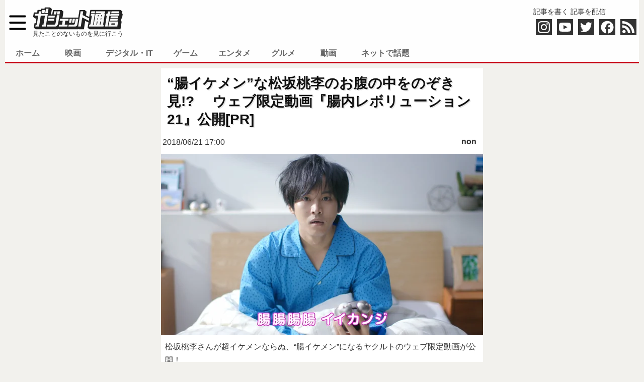

--- FILE ---
content_type: text/html; charset=utf-8
request_url: https://www.google.com/recaptcha/api2/aframe
body_size: 266
content:
<!DOCTYPE HTML><html><head><meta http-equiv="content-type" content="text/html; charset=UTF-8"></head><body><script nonce="b2LRZyofJFYdDDMzC_C8WA">/** Anti-fraud and anti-abuse applications only. See google.com/recaptcha */ try{var clients={'sodar':'https://pagead2.googlesyndication.com/pagead/sodar?'};window.addEventListener("message",function(a){try{if(a.source===window.parent){var b=JSON.parse(a.data);var c=clients[b['id']];if(c){var d=document.createElement('img');d.src=c+b['params']+'&rc='+(localStorage.getItem("rc::a")?sessionStorage.getItem("rc::b"):"");window.document.body.appendChild(d);sessionStorage.setItem("rc::e",parseInt(sessionStorage.getItem("rc::e")||0)+1);localStorage.setItem("rc::h",'1769043383383');}}}catch(b){}});window.parent.postMessage("_grecaptcha_ready", "*");}catch(b){}</script></body></html>